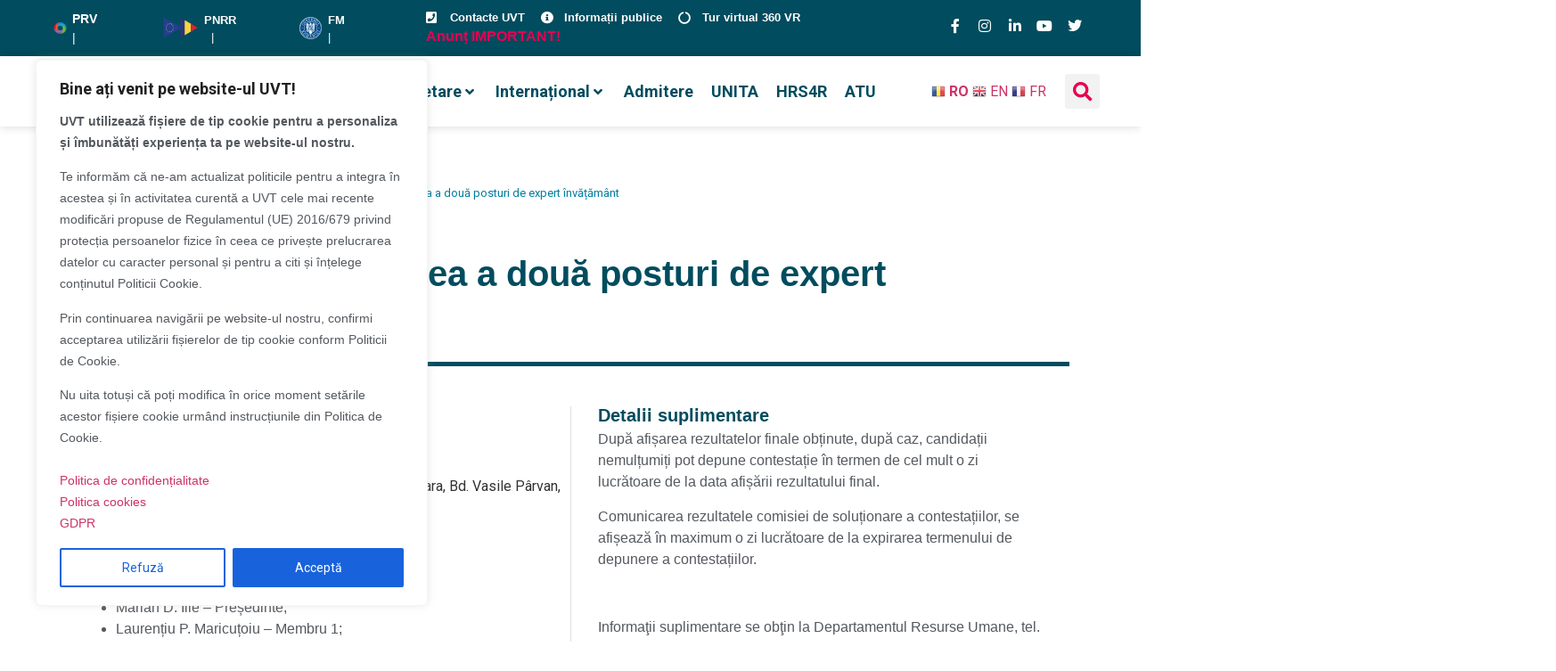

--- FILE ---
content_type: text/css; charset=utf-8
request_url: https://uvt.ro/wp-content/uploads/elementor/css/post-132.css?ver=1765973256
body_size: 2995
content:
.elementor-132 .elementor-element.elementor-element-6d13000a .elementor-repeater-item-1e3032f.jet-parallax-section__layout .jet-parallax-section__image{background-size:auto;}.elementor-bc-flex-widget .elementor-132 .elementor-element.elementor-element-66949ee6.elementor-column .elementor-widget-wrap{align-items:center;}.elementor-132 .elementor-element.elementor-element-66949ee6.elementor-column.elementor-element[data-element_type="column"] > .elementor-widget-wrap.elementor-element-populated{align-content:center;align-items:center;}.elementor-132 .elementor-element.elementor-element-66949ee6.elementor-column > .elementor-widget-wrap{justify-content:center;}.elementor-132 .elementor-element.elementor-element-66949ee6 > .elementor-element-populated{padding:3em 0em 3em 0em;}.elementor-132 .elementor-element.elementor-element-15d6df9b .elementor-repeater-item-3717f5e.jet-parallax-section__layout .jet-parallax-section__image{background-size:auto;}.elementor-132 .elementor-element.elementor-element-72e55028:not(.elementor-motion-effects-element-type-background) > .elementor-widget-wrap, .elementor-132 .elementor-element.elementor-element-72e55028 > .elementor-widget-wrap > .elementor-motion-effects-container > .elementor-motion-effects-layer{background-color:rgba(122, 122, 122, 0.04);}.elementor-132 .elementor-element.elementor-element-72e55028 > .elementor-element-populated{border-style:solid;border-width:1px 1px 1px 1px;border-color:rgba(122, 122, 122, 0.07);transition:background 0.3s, border 0.3s, border-radius 0.3s, box-shadow 0.3s;margin:5px 5px 5px 5px;--e-column-margin-right:5px;--e-column-margin-left:5px;padding:10px 10px 10px 10px;}.elementor-132 .elementor-element.elementor-element-72e55028 > .elementor-element-populated > .elementor-background-overlay{transition:background 0.3s, border-radius 0.3s, opacity 0.3s;}.elementor-widget-heading .elementor-heading-title{font-family:var( --e-global-typography-primary-font-family ), Sans-serif;font-weight:var( --e-global-typography-primary-font-weight );color:var( --e-global-color-primary );}.elementor-132 .elementor-element.elementor-element-7452512a > .elementor-widget-container{margin:0px 0px 0px 0px;}.elementor-132 .elementor-element.elementor-element-7452512a .elementor-heading-title{font-family:"Comfortaa", Sans-serif;font-size:0.9em;font-weight:900;text-transform:uppercase;line-height:25px;letter-spacing:1.5px;color:#0194B9;}.elementor-widget-icon-list .elementor-icon-list-item:not(:last-child):after{border-color:var( --e-global-color-text );}.elementor-widget-icon-list .elementor-icon-list-icon i{color:var( --e-global-color-primary );}.elementor-widget-icon-list .elementor-icon-list-icon svg{fill:var( --e-global-color-primary );}.elementor-widget-icon-list .elementor-icon-list-item > .elementor-icon-list-text, .elementor-widget-icon-list .elementor-icon-list-item > a{font-family:var( --e-global-typography-text-font-family ), Sans-serif;font-weight:var( --e-global-typography-text-font-weight );}.elementor-widget-icon-list .elementor-icon-list-text{color:var( --e-global-color-secondary );}.elementor-132 .elementor-element.elementor-element-675dd8ae > .elementor-widget-container{margin:0px 0px 10px 0px;}.elementor-132 .elementor-element.elementor-element-675dd8ae .elementor-icon-list-items:not(.elementor-inline-items) .elementor-icon-list-item:not(:last-child){padding-bottom:calc(7px/2);}.elementor-132 .elementor-element.elementor-element-675dd8ae .elementor-icon-list-items:not(.elementor-inline-items) .elementor-icon-list-item:not(:first-child){margin-top:calc(7px/2);}.elementor-132 .elementor-element.elementor-element-675dd8ae .elementor-icon-list-items.elementor-inline-items .elementor-icon-list-item{margin-right:calc(7px/2);margin-left:calc(7px/2);}.elementor-132 .elementor-element.elementor-element-675dd8ae .elementor-icon-list-items.elementor-inline-items{margin-right:calc(-7px/2);margin-left:calc(-7px/2);}body.rtl .elementor-132 .elementor-element.elementor-element-675dd8ae .elementor-icon-list-items.elementor-inline-items .elementor-icon-list-item:after{left:calc(-7px/2);}body:not(.rtl) .elementor-132 .elementor-element.elementor-element-675dd8ae .elementor-icon-list-items.elementor-inline-items .elementor-icon-list-item:after{right:calc(-7px/2);}.elementor-132 .elementor-element.elementor-element-675dd8ae .elementor-icon-list-icon i{color:#0194B9;transition:color 0.3s;}.elementor-132 .elementor-element.elementor-element-675dd8ae .elementor-icon-list-icon svg{fill:#0194B9;transition:fill 0.3s;}.elementor-132 .elementor-element.elementor-element-675dd8ae{--e-icon-list-icon-size:10px;--icon-vertical-offset:0px;}.elementor-132 .elementor-element.elementor-element-675dd8ae .elementor-icon-list-icon{padding-right:10px;}.elementor-132 .elementor-element.elementor-element-675dd8ae .elementor-icon-list-item > .elementor-icon-list-text, .elementor-132 .elementor-element.elementor-element-675dd8ae .elementor-icon-list-item > a{font-size:0.9em;font-weight:600;text-transform:none;line-height:18px;}.elementor-132 .elementor-element.elementor-element-675dd8ae .elementor-icon-list-text{color:#54595F;transition:color 0.3s;}.elementor-132 .elementor-element.elementor-element-675dd8ae .elementor-icon-list-item:hover .elementor-icon-list-text{color:#0194B9;}.elementor-132 .elementor-element.elementor-element-a5bb9c5 > .elementor-widget-container{margin:-20px 0px 10px 20px;}.elementor-132 .elementor-element.elementor-element-a5bb9c5 .elementor-icon-list-items:not(.elementor-inline-items) .elementor-icon-list-item:not(:last-child){padding-bottom:calc(7px/2);}.elementor-132 .elementor-element.elementor-element-a5bb9c5 .elementor-icon-list-items:not(.elementor-inline-items) .elementor-icon-list-item:not(:first-child){margin-top:calc(7px/2);}.elementor-132 .elementor-element.elementor-element-a5bb9c5 .elementor-icon-list-items.elementor-inline-items .elementor-icon-list-item{margin-right:calc(7px/2);margin-left:calc(7px/2);}.elementor-132 .elementor-element.elementor-element-a5bb9c5 .elementor-icon-list-items.elementor-inline-items{margin-right:calc(-7px/2);margin-left:calc(-7px/2);}body.rtl .elementor-132 .elementor-element.elementor-element-a5bb9c5 .elementor-icon-list-items.elementor-inline-items .elementor-icon-list-item:after{left:calc(-7px/2);}body:not(.rtl) .elementor-132 .elementor-element.elementor-element-a5bb9c5 .elementor-icon-list-items.elementor-inline-items .elementor-icon-list-item:after{right:calc(-7px/2);}.elementor-132 .elementor-element.elementor-element-a5bb9c5 .elementor-icon-list-icon i{color:#0194B9;transition:color 0.3s;}.elementor-132 .elementor-element.elementor-element-a5bb9c5 .elementor-icon-list-icon svg{fill:#0194B9;transition:fill 0.3s;}.elementor-132 .elementor-element.elementor-element-a5bb9c5{--e-icon-list-icon-size:10px;--icon-vertical-offset:0px;}.elementor-132 .elementor-element.elementor-element-a5bb9c5 .elementor-icon-list-icon{padding-right:10px;}.elementor-132 .elementor-element.elementor-element-a5bb9c5 .elementor-icon-list-item > .elementor-icon-list-text, .elementor-132 .elementor-element.elementor-element-a5bb9c5 .elementor-icon-list-item > a{font-size:0.9em;font-weight:600;text-transform:none;line-height:18px;}.elementor-132 .elementor-element.elementor-element-a5bb9c5 .elementor-icon-list-text{color:#54595F;transition:color 0.3s;}.elementor-132 .elementor-element.elementor-element-a5bb9c5 .elementor-icon-list-item:hover .elementor-icon-list-text{color:#0194B9;}.elementor-132 .elementor-element.elementor-element-4e8b84b4:not(.elementor-motion-effects-element-type-background) > .elementor-widget-wrap, .elementor-132 .elementor-element.elementor-element-4e8b84b4 > .elementor-widget-wrap > .elementor-motion-effects-container > .elementor-motion-effects-layer{background-color:rgba(122, 122, 122, 0.04);}.elementor-132 .elementor-element.elementor-element-4e8b84b4 > .elementor-element-populated{border-style:solid;border-width:1px 1px 1px 1px;border-color:rgba(122, 122, 122, 0.07);transition:background 0.3s, border 0.3s, border-radius 0.3s, box-shadow 0.3s;margin:5px 5px 5px 5px;--e-column-margin-right:5px;--e-column-margin-left:5px;padding:10px 10px 10px 10px;}.elementor-132 .elementor-element.elementor-element-4e8b84b4 > .elementor-element-populated > .elementor-background-overlay{transition:background 0.3s, border-radius 0.3s, opacity 0.3s;}.elementor-132 .elementor-element.elementor-element-11b14132 > .elementor-widget-container{margin:0px 0px 0px 0px;}.elementor-132 .elementor-element.elementor-element-11b14132 .elementor-heading-title{font-family:"Comfortaa", Sans-serif;font-size:0.9em;font-weight:900;text-transform:uppercase;line-height:25px;letter-spacing:1.5px;color:#0194B9;}.elementor-132 .elementor-element.elementor-element-4889764b > .elementor-widget-container{margin:0px 0px 10px 0px;}.elementor-132 .elementor-element.elementor-element-4889764b .elementor-icon-list-items:not(.elementor-inline-items) .elementor-icon-list-item:not(:last-child){padding-bottom:calc(7px/2);}.elementor-132 .elementor-element.elementor-element-4889764b .elementor-icon-list-items:not(.elementor-inline-items) .elementor-icon-list-item:not(:first-child){margin-top:calc(7px/2);}.elementor-132 .elementor-element.elementor-element-4889764b .elementor-icon-list-items.elementor-inline-items .elementor-icon-list-item{margin-right:calc(7px/2);margin-left:calc(7px/2);}.elementor-132 .elementor-element.elementor-element-4889764b .elementor-icon-list-items.elementor-inline-items{margin-right:calc(-7px/2);margin-left:calc(-7px/2);}body.rtl .elementor-132 .elementor-element.elementor-element-4889764b .elementor-icon-list-items.elementor-inline-items .elementor-icon-list-item:after{left:calc(-7px/2);}body:not(.rtl) .elementor-132 .elementor-element.elementor-element-4889764b .elementor-icon-list-items.elementor-inline-items .elementor-icon-list-item:after{right:calc(-7px/2);}.elementor-132 .elementor-element.elementor-element-4889764b .elementor-icon-list-icon i{color:#0194B9;transition:color 0.3s;}.elementor-132 .elementor-element.elementor-element-4889764b .elementor-icon-list-icon svg{fill:#0194B9;transition:fill 0.3s;}.elementor-132 .elementor-element.elementor-element-4889764b{--e-icon-list-icon-size:10px;--icon-vertical-offset:0px;}.elementor-132 .elementor-element.elementor-element-4889764b .elementor-icon-list-icon{padding-right:10px;}.elementor-132 .elementor-element.elementor-element-4889764b .elementor-icon-list-item > .elementor-icon-list-text, .elementor-132 .elementor-element.elementor-element-4889764b .elementor-icon-list-item > a{font-size:0.9em;font-weight:600;text-transform:none;line-height:18px;}.elementor-132 .elementor-element.elementor-element-4889764b .elementor-icon-list-text{color:#54595F;transition:color 0.3s;}.elementor-132 .elementor-element.elementor-element-4889764b .elementor-icon-list-item:hover .elementor-icon-list-text{color:#0194B9;}.elementor-132 .elementor-element.elementor-element-f1a08a7 > .elementor-widget-container{margin:-20px 0px 10px 20px;}.elementor-132 .elementor-element.elementor-element-f1a08a7 .elementor-icon-list-items:not(.elementor-inline-items) .elementor-icon-list-item:not(:last-child){padding-bottom:calc(7px/2);}.elementor-132 .elementor-element.elementor-element-f1a08a7 .elementor-icon-list-items:not(.elementor-inline-items) .elementor-icon-list-item:not(:first-child){margin-top:calc(7px/2);}.elementor-132 .elementor-element.elementor-element-f1a08a7 .elementor-icon-list-items.elementor-inline-items .elementor-icon-list-item{margin-right:calc(7px/2);margin-left:calc(7px/2);}.elementor-132 .elementor-element.elementor-element-f1a08a7 .elementor-icon-list-items.elementor-inline-items{margin-right:calc(-7px/2);margin-left:calc(-7px/2);}body.rtl .elementor-132 .elementor-element.elementor-element-f1a08a7 .elementor-icon-list-items.elementor-inline-items .elementor-icon-list-item:after{left:calc(-7px/2);}body:not(.rtl) .elementor-132 .elementor-element.elementor-element-f1a08a7 .elementor-icon-list-items.elementor-inline-items .elementor-icon-list-item:after{right:calc(-7px/2);}.elementor-132 .elementor-element.elementor-element-f1a08a7 .elementor-icon-list-icon i{color:#0194B9;transition:color 0.3s;}.elementor-132 .elementor-element.elementor-element-f1a08a7 .elementor-icon-list-icon svg{fill:#0194B9;transition:fill 0.3s;}.elementor-132 .elementor-element.elementor-element-f1a08a7{--e-icon-list-icon-size:10px;--icon-vertical-offset:0px;}.elementor-132 .elementor-element.elementor-element-f1a08a7 .elementor-icon-list-icon{padding-right:10px;}.elementor-132 .elementor-element.elementor-element-f1a08a7 .elementor-icon-list-item > .elementor-icon-list-text, .elementor-132 .elementor-element.elementor-element-f1a08a7 .elementor-icon-list-item > a{font-size:0.9em;font-weight:600;text-transform:none;line-height:18px;}.elementor-132 .elementor-element.elementor-element-f1a08a7 .elementor-icon-list-text{color:#54595F;transition:color 0.3s;}.elementor-132 .elementor-element.elementor-element-f1a08a7 .elementor-icon-list-item:hover .elementor-icon-list-text{color:#0194B9;}.elementor-132 .elementor-element.elementor-element-692d0d3 > .elementor-widget-container{margin:-20px 0px 10px 0px;}.elementor-132 .elementor-element.elementor-element-692d0d3 .elementor-icon-list-items:not(.elementor-inline-items) .elementor-icon-list-item:not(:last-child){padding-bottom:calc(7px/2);}.elementor-132 .elementor-element.elementor-element-692d0d3 .elementor-icon-list-items:not(.elementor-inline-items) .elementor-icon-list-item:not(:first-child){margin-top:calc(7px/2);}.elementor-132 .elementor-element.elementor-element-692d0d3 .elementor-icon-list-items.elementor-inline-items .elementor-icon-list-item{margin-right:calc(7px/2);margin-left:calc(7px/2);}.elementor-132 .elementor-element.elementor-element-692d0d3 .elementor-icon-list-items.elementor-inline-items{margin-right:calc(-7px/2);margin-left:calc(-7px/2);}body.rtl .elementor-132 .elementor-element.elementor-element-692d0d3 .elementor-icon-list-items.elementor-inline-items .elementor-icon-list-item:after{left:calc(-7px/2);}body:not(.rtl) .elementor-132 .elementor-element.elementor-element-692d0d3 .elementor-icon-list-items.elementor-inline-items .elementor-icon-list-item:after{right:calc(-7px/2);}.elementor-132 .elementor-element.elementor-element-692d0d3 .elementor-icon-list-icon i{color:#0194B9;transition:color 0.3s;}.elementor-132 .elementor-element.elementor-element-692d0d3 .elementor-icon-list-icon svg{fill:#0194B9;transition:fill 0.3s;}.elementor-132 .elementor-element.elementor-element-692d0d3{--e-icon-list-icon-size:10px;--icon-vertical-offset:0px;}.elementor-132 .elementor-element.elementor-element-692d0d3 .elementor-icon-list-icon{padding-right:10px;}.elementor-132 .elementor-element.elementor-element-692d0d3 .elementor-icon-list-item > .elementor-icon-list-text, .elementor-132 .elementor-element.elementor-element-692d0d3 .elementor-icon-list-item > a{font-size:0.9em;font-weight:600;text-transform:none;line-height:18px;}.elementor-132 .elementor-element.elementor-element-692d0d3 .elementor-icon-list-text{color:#54595F;transition:color 0.3s;}.elementor-132 .elementor-element.elementor-element-692d0d3 .elementor-icon-list-item:hover .elementor-icon-list-text{color:#0194B9;}.elementor-132 .elementor-element.elementor-element-f0f0f09 > .elementor-widget-container{margin:-20px 0px 10px 0px;}.elementor-132 .elementor-element.elementor-element-f0f0f09 .elementor-icon-list-items:not(.elementor-inline-items) .elementor-icon-list-item:not(:last-child){padding-bottom:calc(7px/2);}.elementor-132 .elementor-element.elementor-element-f0f0f09 .elementor-icon-list-items:not(.elementor-inline-items) .elementor-icon-list-item:not(:first-child){margin-top:calc(7px/2);}.elementor-132 .elementor-element.elementor-element-f0f0f09 .elementor-icon-list-items.elementor-inline-items .elementor-icon-list-item{margin-right:calc(7px/2);margin-left:calc(7px/2);}.elementor-132 .elementor-element.elementor-element-f0f0f09 .elementor-icon-list-items.elementor-inline-items{margin-right:calc(-7px/2);margin-left:calc(-7px/2);}body.rtl .elementor-132 .elementor-element.elementor-element-f0f0f09 .elementor-icon-list-items.elementor-inline-items .elementor-icon-list-item:after{left:calc(-7px/2);}body:not(.rtl) .elementor-132 .elementor-element.elementor-element-f0f0f09 .elementor-icon-list-items.elementor-inline-items .elementor-icon-list-item:after{right:calc(-7px/2);}.elementor-132 .elementor-element.elementor-element-f0f0f09 .elementor-icon-list-icon i{color:#0194B9;transition:color 0.3s;}.elementor-132 .elementor-element.elementor-element-f0f0f09 .elementor-icon-list-icon svg{fill:#0194B9;transition:fill 0.3s;}.elementor-132 .elementor-element.elementor-element-f0f0f09{--e-icon-list-icon-size:10px;--icon-vertical-offset:0px;}.elementor-132 .elementor-element.elementor-element-f0f0f09 .elementor-icon-list-icon{padding-right:10px;}.elementor-132 .elementor-element.elementor-element-f0f0f09 .elementor-icon-list-item > .elementor-icon-list-text, .elementor-132 .elementor-element.elementor-element-f0f0f09 .elementor-icon-list-item > a{font-size:0.9em;font-weight:600;text-transform:none;line-height:18px;}.elementor-132 .elementor-element.elementor-element-f0f0f09 .elementor-icon-list-text{color:#54595F;transition:color 0.3s;}.elementor-132 .elementor-element.elementor-element-f0f0f09 .elementor-icon-list-item:hover .elementor-icon-list-text{color:#0194B9;}.elementor-132 .elementor-element.elementor-element-8e06833 > .elementor-widget-container{margin:-20px 0px 10px 20px;}.elementor-132 .elementor-element.elementor-element-8e06833 .elementor-icon-list-items:not(.elementor-inline-items) .elementor-icon-list-item:not(:last-child){padding-bottom:calc(7px/2);}.elementor-132 .elementor-element.elementor-element-8e06833 .elementor-icon-list-items:not(.elementor-inline-items) .elementor-icon-list-item:not(:first-child){margin-top:calc(7px/2);}.elementor-132 .elementor-element.elementor-element-8e06833 .elementor-icon-list-items.elementor-inline-items .elementor-icon-list-item{margin-right:calc(7px/2);margin-left:calc(7px/2);}.elementor-132 .elementor-element.elementor-element-8e06833 .elementor-icon-list-items.elementor-inline-items{margin-right:calc(-7px/2);margin-left:calc(-7px/2);}body.rtl .elementor-132 .elementor-element.elementor-element-8e06833 .elementor-icon-list-items.elementor-inline-items .elementor-icon-list-item:after{left:calc(-7px/2);}body:not(.rtl) .elementor-132 .elementor-element.elementor-element-8e06833 .elementor-icon-list-items.elementor-inline-items .elementor-icon-list-item:after{right:calc(-7px/2);}.elementor-132 .elementor-element.elementor-element-8e06833 .elementor-icon-list-icon i{color:#0194B9;transition:color 0.3s;}.elementor-132 .elementor-element.elementor-element-8e06833 .elementor-icon-list-icon svg{fill:#0194B9;transition:fill 0.3s;}.elementor-132 .elementor-element.elementor-element-8e06833{--e-icon-list-icon-size:10px;--icon-vertical-offset:0px;}.elementor-132 .elementor-element.elementor-element-8e06833 .elementor-icon-list-icon{padding-right:10px;}.elementor-132 .elementor-element.elementor-element-8e06833 .elementor-icon-list-item > .elementor-icon-list-text, .elementor-132 .elementor-element.elementor-element-8e06833 .elementor-icon-list-item > a{font-size:0.9em;font-weight:600;text-transform:none;line-height:18px;}.elementor-132 .elementor-element.elementor-element-8e06833 .elementor-icon-list-text{color:#54595F;transition:color 0.3s;}.elementor-132 .elementor-element.elementor-element-8e06833 .elementor-icon-list-item:hover .elementor-icon-list-text{color:#0194B9;}.elementor-132 .elementor-element.elementor-element-1ee50a33:not(.elementor-motion-effects-element-type-background) > .elementor-widget-wrap, .elementor-132 .elementor-element.elementor-element-1ee50a33 > .elementor-widget-wrap > .elementor-motion-effects-container > .elementor-motion-effects-layer{background-color:rgba(122, 122, 122, 0.04);}.elementor-132 .elementor-element.elementor-element-1ee50a33 > .elementor-element-populated{border-style:solid;border-width:1px 1px 1px 1px;border-color:rgba(122, 122, 122, 0.07);transition:background 0.3s, border 0.3s, border-radius 0.3s, box-shadow 0.3s;margin:5px 5px 5px 5px;--e-column-margin-right:5px;--e-column-margin-left:5px;padding:10px 10px 10px 10px;}.elementor-132 .elementor-element.elementor-element-1ee50a33 > .elementor-element-populated > .elementor-background-overlay{transition:background 0.3s, border-radius 0.3s, opacity 0.3s;}.elementor-132 .elementor-element.elementor-element-58323f81 > .elementor-widget-container{margin:0px 0px 0px 0px;}.elementor-132 .elementor-element.elementor-element-58323f81 .elementor-heading-title{font-family:"Comfortaa", Sans-serif;font-size:0.9em;font-weight:900;text-transform:uppercase;line-height:25px;letter-spacing:1.5px;color:#0194B9;}.elementor-132 .elementor-element.elementor-element-67f21f0a > .elementor-widget-container{margin:0px 0px 10px 0px;}.elementor-132 .elementor-element.elementor-element-67f21f0a .elementor-icon-list-items:not(.elementor-inline-items) .elementor-icon-list-item:not(:last-child){padding-bottom:calc(7px/2);}.elementor-132 .elementor-element.elementor-element-67f21f0a .elementor-icon-list-items:not(.elementor-inline-items) .elementor-icon-list-item:not(:first-child){margin-top:calc(7px/2);}.elementor-132 .elementor-element.elementor-element-67f21f0a .elementor-icon-list-items.elementor-inline-items .elementor-icon-list-item{margin-right:calc(7px/2);margin-left:calc(7px/2);}.elementor-132 .elementor-element.elementor-element-67f21f0a .elementor-icon-list-items.elementor-inline-items{margin-right:calc(-7px/2);margin-left:calc(-7px/2);}body.rtl .elementor-132 .elementor-element.elementor-element-67f21f0a .elementor-icon-list-items.elementor-inline-items .elementor-icon-list-item:after{left:calc(-7px/2);}body:not(.rtl) .elementor-132 .elementor-element.elementor-element-67f21f0a .elementor-icon-list-items.elementor-inline-items .elementor-icon-list-item:after{right:calc(-7px/2);}.elementor-132 .elementor-element.elementor-element-67f21f0a .elementor-icon-list-icon i{color:#0194B9;transition:color 0.3s;}.elementor-132 .elementor-element.elementor-element-67f21f0a .elementor-icon-list-icon svg{fill:#0194B9;transition:fill 0.3s;}.elementor-132 .elementor-element.elementor-element-67f21f0a{--e-icon-list-icon-size:10px;--icon-vertical-offset:0px;}.elementor-132 .elementor-element.elementor-element-67f21f0a .elementor-icon-list-icon{padding-right:10px;}.elementor-132 .elementor-element.elementor-element-67f21f0a .elementor-icon-list-item > .elementor-icon-list-text, .elementor-132 .elementor-element.elementor-element-67f21f0a .elementor-icon-list-item > a{font-size:0.9em;font-weight:600;text-transform:none;line-height:18px;}.elementor-132 .elementor-element.elementor-element-67f21f0a .elementor-icon-list-text{color:#54595F;transition:color 0.3s;}.elementor-132 .elementor-element.elementor-element-67f21f0a .elementor-icon-list-item:hover .elementor-icon-list-text{color:#0194B9;}.elementor-132 .elementor-element.elementor-element-2dfc2e5 > .elementor-widget-container{margin:-20px 0px 10px 20px;}.elementor-132 .elementor-element.elementor-element-2dfc2e5 .elementor-icon-list-items:not(.elementor-inline-items) .elementor-icon-list-item:not(:last-child){padding-bottom:calc(7px/2);}.elementor-132 .elementor-element.elementor-element-2dfc2e5 .elementor-icon-list-items:not(.elementor-inline-items) .elementor-icon-list-item:not(:first-child){margin-top:calc(7px/2);}.elementor-132 .elementor-element.elementor-element-2dfc2e5 .elementor-icon-list-items.elementor-inline-items .elementor-icon-list-item{margin-right:calc(7px/2);margin-left:calc(7px/2);}.elementor-132 .elementor-element.elementor-element-2dfc2e5 .elementor-icon-list-items.elementor-inline-items{margin-right:calc(-7px/2);margin-left:calc(-7px/2);}body.rtl .elementor-132 .elementor-element.elementor-element-2dfc2e5 .elementor-icon-list-items.elementor-inline-items .elementor-icon-list-item:after{left:calc(-7px/2);}body:not(.rtl) .elementor-132 .elementor-element.elementor-element-2dfc2e5 .elementor-icon-list-items.elementor-inline-items .elementor-icon-list-item:after{right:calc(-7px/2);}.elementor-132 .elementor-element.elementor-element-2dfc2e5 .elementor-icon-list-icon i{color:#0194B9;transition:color 0.3s;}.elementor-132 .elementor-element.elementor-element-2dfc2e5 .elementor-icon-list-icon svg{fill:#0194B9;transition:fill 0.3s;}.elementor-132 .elementor-element.elementor-element-2dfc2e5{--e-icon-list-icon-size:10px;--icon-vertical-offset:0px;}.elementor-132 .elementor-element.elementor-element-2dfc2e5 .elementor-icon-list-item > .elementor-icon-list-text, .elementor-132 .elementor-element.elementor-element-2dfc2e5 .elementor-icon-list-item > a{font-size:0.9em;font-weight:600;text-transform:none;}.elementor-132 .elementor-element.elementor-element-2dfc2e5 .elementor-icon-list-text{color:#54595F;transition:color 0.3s;}.elementor-132 .elementor-element.elementor-element-58ddc94 > .elementor-widget-container{margin:-20px 0px 10px 0px;}.elementor-132 .elementor-element.elementor-element-58ddc94 .elementor-icon-list-items:not(.elementor-inline-items) .elementor-icon-list-item:not(:last-child){padding-bottom:calc(7px/2);}.elementor-132 .elementor-element.elementor-element-58ddc94 .elementor-icon-list-items:not(.elementor-inline-items) .elementor-icon-list-item:not(:first-child){margin-top:calc(7px/2);}.elementor-132 .elementor-element.elementor-element-58ddc94 .elementor-icon-list-items.elementor-inline-items .elementor-icon-list-item{margin-right:calc(7px/2);margin-left:calc(7px/2);}.elementor-132 .elementor-element.elementor-element-58ddc94 .elementor-icon-list-items.elementor-inline-items{margin-right:calc(-7px/2);margin-left:calc(-7px/2);}body.rtl .elementor-132 .elementor-element.elementor-element-58ddc94 .elementor-icon-list-items.elementor-inline-items .elementor-icon-list-item:after{left:calc(-7px/2);}body:not(.rtl) .elementor-132 .elementor-element.elementor-element-58ddc94 .elementor-icon-list-items.elementor-inline-items .elementor-icon-list-item:after{right:calc(-7px/2);}.elementor-132 .elementor-element.elementor-element-58ddc94 .elementor-icon-list-icon i{color:#0194B9;transition:color 0.3s;}.elementor-132 .elementor-element.elementor-element-58ddc94 .elementor-icon-list-icon svg{fill:#0194B9;transition:fill 0.3s;}.elementor-132 .elementor-element.elementor-element-58ddc94{--e-icon-list-icon-size:10px;--icon-vertical-offset:0px;}.elementor-132 .elementor-element.elementor-element-58ddc94 .elementor-icon-list-icon{padding-right:10px;}.elementor-132 .elementor-element.elementor-element-58ddc94 .elementor-icon-list-item > .elementor-icon-list-text, .elementor-132 .elementor-element.elementor-element-58ddc94 .elementor-icon-list-item > a{font-size:0.9em;font-weight:600;text-transform:none;line-height:18px;}.elementor-132 .elementor-element.elementor-element-58ddc94 .elementor-icon-list-text{color:#54595F;transition:color 0.3s;}.elementor-132 .elementor-element.elementor-element-957694a > .elementor-widget-container{margin:-20px 0px 6px 20px;}.elementor-132 .elementor-element.elementor-element-957694a .elementor-icon-list-items:not(.elementor-inline-items) .elementor-icon-list-item:not(:last-child){padding-bottom:calc(7px/2);}.elementor-132 .elementor-element.elementor-element-957694a .elementor-icon-list-items:not(.elementor-inline-items) .elementor-icon-list-item:not(:first-child){margin-top:calc(7px/2);}.elementor-132 .elementor-element.elementor-element-957694a .elementor-icon-list-items.elementor-inline-items .elementor-icon-list-item{margin-right:calc(7px/2);margin-left:calc(7px/2);}.elementor-132 .elementor-element.elementor-element-957694a .elementor-icon-list-items.elementor-inline-items{margin-right:calc(-7px/2);margin-left:calc(-7px/2);}body.rtl .elementor-132 .elementor-element.elementor-element-957694a .elementor-icon-list-items.elementor-inline-items .elementor-icon-list-item:after{left:calc(-7px/2);}body:not(.rtl) .elementor-132 .elementor-element.elementor-element-957694a .elementor-icon-list-items.elementor-inline-items .elementor-icon-list-item:after{right:calc(-7px/2);}.elementor-132 .elementor-element.elementor-element-957694a .elementor-icon-list-icon i{color:#0194B9;transition:color 0.3s;}.elementor-132 .elementor-element.elementor-element-957694a .elementor-icon-list-icon svg{fill:#0194B9;transition:fill 0.3s;}.elementor-132 .elementor-element.elementor-element-957694a{--e-icon-list-icon-size:10px;--icon-vertical-offset:0px;}.elementor-132 .elementor-element.elementor-element-957694a .elementor-icon-list-item > .elementor-icon-list-text, .elementor-132 .elementor-element.elementor-element-957694a .elementor-icon-list-item > a{font-size:0.9em;font-weight:600;text-transform:none;}.elementor-132 .elementor-element.elementor-element-957694a .elementor-icon-list-text{color:#54595F;transition:color 0.3s;}.elementor-132 .elementor-element.elementor-element-957694a .elementor-icon-list-item:hover .elementor-icon-list-text{color:var( --e-global-color-secondary );}.elementor-132 .elementor-element.elementor-element-9cc38f3 > .elementor-widget-container{margin:-20px 0px 10px 0px;}.elementor-132 .elementor-element.elementor-element-9cc38f3 .elementor-icon-list-items:not(.elementor-inline-items) .elementor-icon-list-item:not(:last-child){padding-bottom:calc(7px/2);}.elementor-132 .elementor-element.elementor-element-9cc38f3 .elementor-icon-list-items:not(.elementor-inline-items) .elementor-icon-list-item:not(:first-child){margin-top:calc(7px/2);}.elementor-132 .elementor-element.elementor-element-9cc38f3 .elementor-icon-list-items.elementor-inline-items .elementor-icon-list-item{margin-right:calc(7px/2);margin-left:calc(7px/2);}.elementor-132 .elementor-element.elementor-element-9cc38f3 .elementor-icon-list-items.elementor-inline-items{margin-right:calc(-7px/2);margin-left:calc(-7px/2);}body.rtl .elementor-132 .elementor-element.elementor-element-9cc38f3 .elementor-icon-list-items.elementor-inline-items .elementor-icon-list-item:after{left:calc(-7px/2);}body:not(.rtl) .elementor-132 .elementor-element.elementor-element-9cc38f3 .elementor-icon-list-items.elementor-inline-items .elementor-icon-list-item:after{right:calc(-7px/2);}.elementor-132 .elementor-element.elementor-element-9cc38f3 .elementor-icon-list-icon i{color:#0194B9;transition:color 0.3s;}.elementor-132 .elementor-element.elementor-element-9cc38f3 .elementor-icon-list-icon svg{fill:#0194B9;transition:fill 0.3s;}.elementor-132 .elementor-element.elementor-element-9cc38f3{--e-icon-list-icon-size:10px;--icon-vertical-offset:0px;}.elementor-132 .elementor-element.elementor-element-9cc38f3 .elementor-icon-list-icon{padding-right:10px;}.elementor-132 .elementor-element.elementor-element-9cc38f3 .elementor-icon-list-item > .elementor-icon-list-text, .elementor-132 .elementor-element.elementor-element-9cc38f3 .elementor-icon-list-item > a{font-size:0.9em;font-weight:600;text-transform:none;line-height:18px;}.elementor-132 .elementor-element.elementor-element-9cc38f3 .elementor-icon-list-text{color:#54595F;transition:color 0.3s;}.elementor-132 .elementor-element.elementor-element-7bc4076 > .elementor-widget-container{margin:-20px 0px 10px 20px;}.elementor-132 .elementor-element.elementor-element-7bc4076 .elementor-icon-list-items:not(.elementor-inline-items) .elementor-icon-list-item:not(:last-child){padding-bottom:calc(7px/2);}.elementor-132 .elementor-element.elementor-element-7bc4076 .elementor-icon-list-items:not(.elementor-inline-items) .elementor-icon-list-item:not(:first-child){margin-top:calc(7px/2);}.elementor-132 .elementor-element.elementor-element-7bc4076 .elementor-icon-list-items.elementor-inline-items .elementor-icon-list-item{margin-right:calc(7px/2);margin-left:calc(7px/2);}.elementor-132 .elementor-element.elementor-element-7bc4076 .elementor-icon-list-items.elementor-inline-items{margin-right:calc(-7px/2);margin-left:calc(-7px/2);}body.rtl .elementor-132 .elementor-element.elementor-element-7bc4076 .elementor-icon-list-items.elementor-inline-items .elementor-icon-list-item:after{left:calc(-7px/2);}body:not(.rtl) .elementor-132 .elementor-element.elementor-element-7bc4076 .elementor-icon-list-items.elementor-inline-items .elementor-icon-list-item:after{right:calc(-7px/2);}.elementor-132 .elementor-element.elementor-element-7bc4076 .elementor-icon-list-icon i{color:#0194B9;transition:color 0.3s;}.elementor-132 .elementor-element.elementor-element-7bc4076 .elementor-icon-list-icon svg{fill:#0194B9;transition:fill 0.3s;}.elementor-132 .elementor-element.elementor-element-7bc4076{--e-icon-list-icon-size:10px;--icon-vertical-offset:0px;}.elementor-132 .elementor-element.elementor-element-7bc4076 .elementor-icon-list-item > .elementor-icon-list-text, .elementor-132 .elementor-element.elementor-element-7bc4076 .elementor-icon-list-item > a{font-size:0.9em;font-weight:600;text-transform:none;}.elementor-132 .elementor-element.elementor-element-7bc4076 .elementor-icon-list-text{color:#54595F;transition:color 0.3s;}.elementor-132 .elementor-element.elementor-element-704ca4d > .elementor-widget-container{margin:-20px 0px 10px 0px;}.elementor-132 .elementor-element.elementor-element-704ca4d .elementor-icon-list-items:not(.elementor-inline-items) .elementor-icon-list-item:not(:last-child){padding-bottom:calc(7px/2);}.elementor-132 .elementor-element.elementor-element-704ca4d .elementor-icon-list-items:not(.elementor-inline-items) .elementor-icon-list-item:not(:first-child){margin-top:calc(7px/2);}.elementor-132 .elementor-element.elementor-element-704ca4d .elementor-icon-list-items.elementor-inline-items .elementor-icon-list-item{margin-right:calc(7px/2);margin-left:calc(7px/2);}.elementor-132 .elementor-element.elementor-element-704ca4d .elementor-icon-list-items.elementor-inline-items{margin-right:calc(-7px/2);margin-left:calc(-7px/2);}body.rtl .elementor-132 .elementor-element.elementor-element-704ca4d .elementor-icon-list-items.elementor-inline-items .elementor-icon-list-item:after{left:calc(-7px/2);}body:not(.rtl) .elementor-132 .elementor-element.elementor-element-704ca4d .elementor-icon-list-items.elementor-inline-items .elementor-icon-list-item:after{right:calc(-7px/2);}.elementor-132 .elementor-element.elementor-element-704ca4d .elementor-icon-list-icon i{color:#0194B9;transition:color 0.3s;}.elementor-132 .elementor-element.elementor-element-704ca4d .elementor-icon-list-icon svg{fill:#0194B9;transition:fill 0.3s;}.elementor-132 .elementor-element.elementor-element-704ca4d{--e-icon-list-icon-size:10px;--icon-vertical-offset:0px;}.elementor-132 .elementor-element.elementor-element-704ca4d .elementor-icon-list-icon{padding-right:10px;}.elementor-132 .elementor-element.elementor-element-704ca4d .elementor-icon-list-item > .elementor-icon-list-text, .elementor-132 .elementor-element.elementor-element-704ca4d .elementor-icon-list-item > a{font-size:0.9em;font-weight:600;text-transform:none;line-height:18px;}.elementor-132 .elementor-element.elementor-element-704ca4d .elementor-icon-list-text{color:#54595F;transition:color 0.3s;}.elementor-132 .elementor-element.elementor-element-55df732:not(.elementor-motion-effects-element-type-background) > .elementor-widget-wrap, .elementor-132 .elementor-element.elementor-element-55df732 > .elementor-widget-wrap > .elementor-motion-effects-container > .elementor-motion-effects-layer{background-color:rgba(122, 122, 122, 0.04);}.elementor-132 .elementor-element.elementor-element-55df732 > .elementor-element-populated{border-style:solid;border-width:1px 1px 1px 1px;border-color:rgba(122, 122, 122, 0.07);transition:background 0.3s, border 0.3s, border-radius 0.3s, box-shadow 0.3s;margin:5px 5px 5px 5px;--e-column-margin-right:5px;--e-column-margin-left:5px;padding:10px 10px 10px 10px;}.elementor-132 .elementor-element.elementor-element-55df732 > .elementor-element-populated > .elementor-background-overlay{transition:background 0.3s, border-radius 0.3s, opacity 0.3s;}.elementor-132 .elementor-element.elementor-element-983d316 > .elementor-widget-container{margin:0px 0px 0px 0px;}.elementor-132 .elementor-element.elementor-element-983d316 .elementor-heading-title{font-family:"Comfortaa", Sans-serif;font-size:0.9em;font-weight:900;text-transform:uppercase;line-height:25px;letter-spacing:1.5px;color:#0194B9;}.elementor-132 .elementor-element.elementor-element-c5bcd21 > .elementor-widget-container{margin:0px 0px 10px 0px;}.elementor-132 .elementor-element.elementor-element-c5bcd21 .elementor-icon-list-items:not(.elementor-inline-items) .elementor-icon-list-item:not(:last-child){padding-bottom:calc(7px/2);}.elementor-132 .elementor-element.elementor-element-c5bcd21 .elementor-icon-list-items:not(.elementor-inline-items) .elementor-icon-list-item:not(:first-child){margin-top:calc(7px/2);}.elementor-132 .elementor-element.elementor-element-c5bcd21 .elementor-icon-list-items.elementor-inline-items .elementor-icon-list-item{margin-right:calc(7px/2);margin-left:calc(7px/2);}.elementor-132 .elementor-element.elementor-element-c5bcd21 .elementor-icon-list-items.elementor-inline-items{margin-right:calc(-7px/2);margin-left:calc(-7px/2);}body.rtl .elementor-132 .elementor-element.elementor-element-c5bcd21 .elementor-icon-list-items.elementor-inline-items .elementor-icon-list-item:after{left:calc(-7px/2);}body:not(.rtl) .elementor-132 .elementor-element.elementor-element-c5bcd21 .elementor-icon-list-items.elementor-inline-items .elementor-icon-list-item:after{right:calc(-7px/2);}.elementor-132 .elementor-element.elementor-element-c5bcd21 .elementor-icon-list-icon i{color:#0194B9;transition:color 0.3s;}.elementor-132 .elementor-element.elementor-element-c5bcd21 .elementor-icon-list-icon svg{fill:#0194B9;transition:fill 0.3s;}.elementor-132 .elementor-element.elementor-element-c5bcd21{--e-icon-list-icon-size:10px;--icon-vertical-offset:0px;}.elementor-132 .elementor-element.elementor-element-c5bcd21 .elementor-icon-list-icon{padding-right:10px;}.elementor-132 .elementor-element.elementor-element-c5bcd21 .elementor-icon-list-item > .elementor-icon-list-text, .elementor-132 .elementor-element.elementor-element-c5bcd21 .elementor-icon-list-item > a{font-size:0.9em;font-weight:600;text-transform:none;line-height:18px;}.elementor-132 .elementor-element.elementor-element-c5bcd21 .elementor-icon-list-text{color:#54595F;transition:color 0.3s;}.elementor-132 .elementor-element.elementor-element-c5bcd21 .elementor-icon-list-item:hover .elementor-icon-list-text{color:#0194B9;}.elementor-132 .elementor-element.elementor-element-bcc937f:not(.elementor-motion-effects-element-type-background) > .elementor-widget-wrap, .elementor-132 .elementor-element.elementor-element-bcc937f > .elementor-widget-wrap > .elementor-motion-effects-container > .elementor-motion-effects-layer{background-color:rgba(122, 122, 122, 0.04);}.elementor-132 .elementor-element.elementor-element-bcc937f > .elementor-element-populated{border-style:solid;border-width:1px 1px 1px 1px;border-color:rgba(122, 122, 122, 0.07);transition:background 0.3s, border 0.3s, border-radius 0.3s, box-shadow 0.3s;margin:5px 5px 5px 5px;--e-column-margin-right:5px;--e-column-margin-left:5px;padding:10px 10px 10px 10px;}.elementor-132 .elementor-element.elementor-element-bcc937f > .elementor-element-populated > .elementor-background-overlay{transition:background 0.3s, border-radius 0.3s, opacity 0.3s;}.elementor-132 .elementor-element.elementor-element-6fbbdad > .elementor-widget-container{margin:0px 0px 0px 0px;}.elementor-132 .elementor-element.elementor-element-6fbbdad .elementor-heading-title{font-family:"Comfortaa", Sans-serif;font-size:0.9em;font-weight:900;text-transform:uppercase;line-height:25px;letter-spacing:1.5px;color:#0194B9;}.elementor-132 .elementor-element.elementor-element-8ff73ab > .elementor-widget-container{margin:0px 0px 10px 0px;}.elementor-132 .elementor-element.elementor-element-8ff73ab .elementor-icon-list-items:not(.elementor-inline-items) .elementor-icon-list-item:not(:last-child){padding-bottom:calc(7px/2);}.elementor-132 .elementor-element.elementor-element-8ff73ab .elementor-icon-list-items:not(.elementor-inline-items) .elementor-icon-list-item:not(:first-child){margin-top:calc(7px/2);}.elementor-132 .elementor-element.elementor-element-8ff73ab .elementor-icon-list-items.elementor-inline-items .elementor-icon-list-item{margin-right:calc(7px/2);margin-left:calc(7px/2);}.elementor-132 .elementor-element.elementor-element-8ff73ab .elementor-icon-list-items.elementor-inline-items{margin-right:calc(-7px/2);margin-left:calc(-7px/2);}body.rtl .elementor-132 .elementor-element.elementor-element-8ff73ab .elementor-icon-list-items.elementor-inline-items .elementor-icon-list-item:after{left:calc(-7px/2);}body:not(.rtl) .elementor-132 .elementor-element.elementor-element-8ff73ab .elementor-icon-list-items.elementor-inline-items .elementor-icon-list-item:after{right:calc(-7px/2);}.elementor-132 .elementor-element.elementor-element-8ff73ab .elementor-icon-list-icon i{color:#0194B9;transition:color 0.3s;}.elementor-132 .elementor-element.elementor-element-8ff73ab .elementor-icon-list-icon svg{fill:#0194B9;transition:fill 0.3s;}.elementor-132 .elementor-element.elementor-element-8ff73ab{--e-icon-list-icon-size:10px;--icon-vertical-offset:0px;}.elementor-132 .elementor-element.elementor-element-8ff73ab .elementor-icon-list-icon{padding-right:10px;}.elementor-132 .elementor-element.elementor-element-8ff73ab .elementor-icon-list-item > .elementor-icon-list-text, .elementor-132 .elementor-element.elementor-element-8ff73ab .elementor-icon-list-item > a{font-size:0.9em;font-weight:600;text-transform:none;line-height:18px;}.elementor-132 .elementor-element.elementor-element-8ff73ab .elementor-icon-list-text{color:#54595F;transition:color 0.3s;}.elementor-132 .elementor-element.elementor-element-8ff73ab .elementor-icon-list-item:hover .elementor-icon-list-text{color:#0194B9;}.elementor-132 .elementor-element.elementor-element-f1a41c4 > .elementor-widget-container{margin:-20px 0px 10px 20px;}.elementor-132 .elementor-element.elementor-element-f1a41c4 .elementor-icon-list-items:not(.elementor-inline-items) .elementor-icon-list-item:not(:last-child){padding-bottom:calc(7px/2);}.elementor-132 .elementor-element.elementor-element-f1a41c4 .elementor-icon-list-items:not(.elementor-inline-items) .elementor-icon-list-item:not(:first-child){margin-top:calc(7px/2);}.elementor-132 .elementor-element.elementor-element-f1a41c4 .elementor-icon-list-items.elementor-inline-items .elementor-icon-list-item{margin-right:calc(7px/2);margin-left:calc(7px/2);}.elementor-132 .elementor-element.elementor-element-f1a41c4 .elementor-icon-list-items.elementor-inline-items{margin-right:calc(-7px/2);margin-left:calc(-7px/2);}body.rtl .elementor-132 .elementor-element.elementor-element-f1a41c4 .elementor-icon-list-items.elementor-inline-items .elementor-icon-list-item:after{left:calc(-7px/2);}body:not(.rtl) .elementor-132 .elementor-element.elementor-element-f1a41c4 .elementor-icon-list-items.elementor-inline-items .elementor-icon-list-item:after{right:calc(-7px/2);}.elementor-132 .elementor-element.elementor-element-f1a41c4 .elementor-icon-list-icon i{color:#0194B9;transition:color 0.3s;}.elementor-132 .elementor-element.elementor-element-f1a41c4 .elementor-icon-list-icon svg{fill:#0194B9;transition:fill 0.3s;}.elementor-132 .elementor-element.elementor-element-f1a41c4{--e-icon-list-icon-size:10px;--icon-vertical-offset:0px;}.elementor-132 .elementor-element.elementor-element-f1a41c4 .elementor-icon-list-item > .elementor-icon-list-text, .elementor-132 .elementor-element.elementor-element-f1a41c4 .elementor-icon-list-item > a{font-size:0.9em;font-weight:600;text-transform:none;}.elementor-132 .elementor-element.elementor-element-f1a41c4 .elementor-icon-list-text{color:#54595F;transition:color 0.3s;}.elementor-132 .elementor-element.elementor-element-d1381b6 > .elementor-widget-container{margin:-20px 0px 10px 0px;}.elementor-132 .elementor-element.elementor-element-d1381b6 .elementor-icon-list-items:not(.elementor-inline-items) .elementor-icon-list-item:not(:last-child){padding-bottom:calc(7px/2);}.elementor-132 .elementor-element.elementor-element-d1381b6 .elementor-icon-list-items:not(.elementor-inline-items) .elementor-icon-list-item:not(:first-child){margin-top:calc(7px/2);}.elementor-132 .elementor-element.elementor-element-d1381b6 .elementor-icon-list-items.elementor-inline-items .elementor-icon-list-item{margin-right:calc(7px/2);margin-left:calc(7px/2);}.elementor-132 .elementor-element.elementor-element-d1381b6 .elementor-icon-list-items.elementor-inline-items{margin-right:calc(-7px/2);margin-left:calc(-7px/2);}body.rtl .elementor-132 .elementor-element.elementor-element-d1381b6 .elementor-icon-list-items.elementor-inline-items .elementor-icon-list-item:after{left:calc(-7px/2);}body:not(.rtl) .elementor-132 .elementor-element.elementor-element-d1381b6 .elementor-icon-list-items.elementor-inline-items .elementor-icon-list-item:after{right:calc(-7px/2);}.elementor-132 .elementor-element.elementor-element-d1381b6 .elementor-icon-list-icon i{color:#0194B9;transition:color 0.3s;}.elementor-132 .elementor-element.elementor-element-d1381b6 .elementor-icon-list-icon svg{fill:#0194B9;transition:fill 0.3s;}.elementor-132 .elementor-element.elementor-element-d1381b6{--e-icon-list-icon-size:10px;--icon-vertical-offset:0px;}.elementor-132 .elementor-element.elementor-element-d1381b6 .elementor-icon-list-icon{padding-right:10px;}.elementor-132 .elementor-element.elementor-element-d1381b6 .elementor-icon-list-item > .elementor-icon-list-text, .elementor-132 .elementor-element.elementor-element-d1381b6 .elementor-icon-list-item > a{font-size:0.9em;font-weight:600;text-transform:none;line-height:18px;}.elementor-132 .elementor-element.elementor-element-d1381b6 .elementor-icon-list-text{color:#54595F;transition:color 0.3s;}.elementor-132 .elementor-element.elementor-element-6b2ecea > .elementor-widget-container{margin:-20px 0px 10px 20px;}.elementor-132 .elementor-element.elementor-element-6b2ecea .elementor-icon-list-items:not(.elementor-inline-items) .elementor-icon-list-item:not(:last-child){padding-bottom:calc(7px/2);}.elementor-132 .elementor-element.elementor-element-6b2ecea .elementor-icon-list-items:not(.elementor-inline-items) .elementor-icon-list-item:not(:first-child){margin-top:calc(7px/2);}.elementor-132 .elementor-element.elementor-element-6b2ecea .elementor-icon-list-items.elementor-inline-items .elementor-icon-list-item{margin-right:calc(7px/2);margin-left:calc(7px/2);}.elementor-132 .elementor-element.elementor-element-6b2ecea .elementor-icon-list-items.elementor-inline-items{margin-right:calc(-7px/2);margin-left:calc(-7px/2);}body.rtl .elementor-132 .elementor-element.elementor-element-6b2ecea .elementor-icon-list-items.elementor-inline-items .elementor-icon-list-item:after{left:calc(-7px/2);}body:not(.rtl) .elementor-132 .elementor-element.elementor-element-6b2ecea .elementor-icon-list-items.elementor-inline-items .elementor-icon-list-item:after{right:calc(-7px/2);}.elementor-132 .elementor-element.elementor-element-6b2ecea .elementor-icon-list-icon i{color:#0194B9;transition:color 0.3s;}.elementor-132 .elementor-element.elementor-element-6b2ecea .elementor-icon-list-icon svg{fill:#0194B9;transition:fill 0.3s;}.elementor-132 .elementor-element.elementor-element-6b2ecea{--e-icon-list-icon-size:10px;--icon-vertical-offset:0px;}.elementor-132 .elementor-element.elementor-element-6b2ecea .elementor-icon-list-item > .elementor-icon-list-text, .elementor-132 .elementor-element.elementor-element-6b2ecea .elementor-icon-list-item > a{font-size:0.9em;font-weight:600;text-transform:none;}.elementor-132 .elementor-element.elementor-element-6b2ecea .elementor-icon-list-text{color:#54595F;transition:color 0.3s;}.elementor-132 .elementor-element.elementor-element-db45ee2 > .elementor-widget-container{margin:-20px 0px 10px 0px;}.elementor-132 .elementor-element.elementor-element-db45ee2 .elementor-icon-list-items:not(.elementor-inline-items) .elementor-icon-list-item:not(:last-child){padding-bottom:calc(7px/2);}.elementor-132 .elementor-element.elementor-element-db45ee2 .elementor-icon-list-items:not(.elementor-inline-items) .elementor-icon-list-item:not(:first-child){margin-top:calc(7px/2);}.elementor-132 .elementor-element.elementor-element-db45ee2 .elementor-icon-list-items.elementor-inline-items .elementor-icon-list-item{margin-right:calc(7px/2);margin-left:calc(7px/2);}.elementor-132 .elementor-element.elementor-element-db45ee2 .elementor-icon-list-items.elementor-inline-items{margin-right:calc(-7px/2);margin-left:calc(-7px/2);}body.rtl .elementor-132 .elementor-element.elementor-element-db45ee2 .elementor-icon-list-items.elementor-inline-items .elementor-icon-list-item:after{left:calc(-7px/2);}body:not(.rtl) .elementor-132 .elementor-element.elementor-element-db45ee2 .elementor-icon-list-items.elementor-inline-items .elementor-icon-list-item:after{right:calc(-7px/2);}.elementor-132 .elementor-element.elementor-element-db45ee2 .elementor-icon-list-icon i{color:#0194B9;transition:color 0.3s;}.elementor-132 .elementor-element.elementor-element-db45ee2 .elementor-icon-list-icon svg{fill:#0194B9;transition:fill 0.3s;}.elementor-132 .elementor-element.elementor-element-db45ee2{--e-icon-list-icon-size:10px;--icon-vertical-offset:0px;}.elementor-132 .elementor-element.elementor-element-db45ee2 .elementor-icon-list-icon{padding-right:10px;}.elementor-132 .elementor-element.elementor-element-db45ee2 .elementor-icon-list-item > .elementor-icon-list-text, .elementor-132 .elementor-element.elementor-element-db45ee2 .elementor-icon-list-item > a{font-size:0.9em;font-weight:600;text-transform:none;line-height:18px;}.elementor-132 .elementor-element.elementor-element-db45ee2 .elementor-icon-list-text{color:#54595F;transition:color 0.3s;}.elementor-132 .elementor-element.elementor-element-db45ee2 .elementor-icon-list-item:hover .elementor-icon-list-text{color:#0194B9;}.elementor-132 .elementor-element.elementor-element-6d13000a:not(.elementor-motion-effects-element-type-background), .elementor-132 .elementor-element.elementor-element-6d13000a > .elementor-motion-effects-container > .elementor-motion-effects-layer{background-color:#FFFFFF;}.elementor-132 .elementor-element.elementor-element-6d13000a{transition:background 0.3s, border 0.3s, border-radius 0.3s, box-shadow 0.3s;margin-top:0px;margin-bottom:0px;padding:0px 30px 0px 30px;}.elementor-132 .elementor-element.elementor-element-6d13000a > .elementor-background-overlay{transition:background 0.3s, border-radius 0.3s, opacity 0.3s;}@media(max-width:1024px){.elementor-132 .elementor-element.elementor-element-6d13000a{padding:80px 10px 80px 10px;}}@media(max-width:1024px) and (min-width:768px){.elementor-132 .elementor-element.elementor-element-66949ee6{width:50%;}}@media(max-width:767px){.elementor-132 .elementor-element.elementor-element-66949ee6 > .elementor-element-populated{margin:0px 0px 0px 0px;--e-column-margin-right:0px;--e-column-margin-left:0px;padding:0px 0px 0px 0px;}.elementor-132 .elementor-element.elementor-element-7452512a{text-align:center;}.elementor-132 .elementor-element.elementor-element-11b14132{text-align:center;}.elementor-132 .elementor-element.elementor-element-58323f81{text-align:center;}.elementor-132 .elementor-element.elementor-element-983d316{text-align:center;}.elementor-132 .elementor-element.elementor-element-6fbbdad{text-align:center;}.elementor-132 .elementor-element.elementor-element-6d13000a{padding:0px 15px 15px 15px;}}

--- FILE ---
content_type: text/css; charset=utf-8
request_url: https://www.uvt.ro/wp-content/uploads/elementor/css/post-1695.css?ver=1763023221
body_size: 1859
content:
.elementor-1695 .elementor-element.elementor-element-59bc4d7f .elementor-repeater-item-7593478.jet-parallax-section__layout .jet-parallax-section__image{background-size:auto;}.elementor-bc-flex-widget .elementor-1695 .elementor-element.elementor-element-53e9a382.elementor-column .elementor-widget-wrap{align-items:center;}.elementor-1695 .elementor-element.elementor-element-53e9a382.elementor-column.elementor-element[data-element_type="column"] > .elementor-widget-wrap.elementor-element-populated{align-content:center;align-items:center;}.elementor-1695 .elementor-element.elementor-element-53e9a382 > .elementor-widget-wrap > .elementor-widget:not(.elementor-widget__width-auto):not(.elementor-widget__width-initial):not(:last-child):not(.elementor-absolute){margin-bottom:0px;}.elementor-widget-button .elementor-button{background-color:var( --e-global-color-accent );font-family:var( --e-global-typography-accent-font-family ), Sans-serif;font-weight:var( --e-global-typography-accent-font-weight );}.elementor-1695 .elementor-element.elementor-element-605adcf .elementor-button{background-color:rgba(2, 1, 1, 0);font-size:13px;font-weight:600;fill:#7A7A7A;color:#7A7A7A;padding:7px 0px 0px 0px;}.elementor-1695 .elementor-element.elementor-element-605adcf .elementor-button:hover, .elementor-1695 .elementor-element.elementor-element-605adcf .elementor-button:focus{background-color:rgba(2, 1, 1, 0);color:#7A7A7A;}.elementor-1695 .elementor-element.elementor-element-605adcf{width:auto;max-width:auto;}.elementor-1695 .elementor-element.elementor-element-605adcf > .elementor-widget-container{margin:0px 16px 0px 0px;padding:0px 15px 0px 0px;border-style:solid;border-width:0px 1.5px 0px 0px;border-color:rgba(122, 122, 122, 0.51);}.elementor-1695 .elementor-element.elementor-element-605adcf .elementor-button-content-wrapper{flex-direction:row;}.elementor-1695 .elementor-element.elementor-element-605adcf .elementor-button:hover svg, .elementor-1695 .elementor-element.elementor-element-605adcf .elementor-button:focus svg{fill:#7A7A7A;}.elementor-1695 .elementor-element.elementor-element-6495328a .jet-breadcrumbs{text-align:left;}.elementor-1695 .elementor-element.elementor-element-6495328a{width:auto;max-width:auto;}.elementor-1695 .elementor-element.elementor-element-6495328a .jet-breadcrumbs__item > *{font-size:13px;font-weight:500;}.elementor-1695 .elementor-element.elementor-element-6495328a .jet-breadcrumbs__item-link{color:#7A7A7A;padding:0px 0px 0px 0px;}.elementor-1695 .elementor-element.elementor-element-6495328a .jet-breadcrumbs__item-target{color:#017E9E;padding:0px 0px 0px 0px;}.elementor-1695 .elementor-element.elementor-element-6495328a .jet-breadcrumbs__item-sep{color:rgba(122, 122, 122, 0.52);}.elementor-1695 .elementor-element.elementor-element-6495328a .jet-breadcrumbs__browse{font-size:13px;font-weight:bold;color:#7A7A7A;}.elementor-widget-heading .elementor-heading-title{font-family:var( --e-global-typography-primary-font-family ), Sans-serif;font-weight:var( --e-global-typography-primary-font-weight );color:var( --e-global-color-primary );}.elementor-1695 .elementor-element.elementor-element-170bd336 > .elementor-widget-container{padding:50px 0px 0px 0px;}.elementor-1695 .elementor-element.elementor-element-170bd336 .elementor-heading-title{line-height:56px;}.elementor-widget-divider{--divider-color:var( --e-global-color-secondary );}.elementor-widget-divider .elementor-divider__text{color:var( --e-global-color-secondary );font-family:var( --e-global-typography-secondary-font-family ), Sans-serif;font-weight:var( --e-global-typography-secondary-font-weight );}.elementor-widget-divider.elementor-view-stacked .elementor-icon{background-color:var( --e-global-color-secondary );}.elementor-widget-divider.elementor-view-framed .elementor-icon, .elementor-widget-divider.elementor-view-default .elementor-icon{color:var( --e-global-color-secondary );border-color:var( --e-global-color-secondary );}.elementor-widget-divider.elementor-view-framed .elementor-icon, .elementor-widget-divider.elementor-view-default .elementor-icon svg{fill:var( --e-global-color-secondary );}.elementor-1695 .elementor-element.elementor-element-291a216e{--divider-border-style:solid;--divider-color:#014C5E;--divider-border-width:5px;}.elementor-1695 .elementor-element.elementor-element-291a216e .elementor-divider-separator{width:100%;}.elementor-1695 .elementor-element.elementor-element-291a216e .elementor-divider{padding-block-start:15px;padding-block-end:15px;}.elementor-1695 .elementor-element.elementor-element-3cafd9e .elementor-repeater-item-1c5ba1c.jet-parallax-section__layout .jet-parallax-section__image{background-size:auto;}.elementor-1695 .elementor-element.elementor-element-7edd18b > .elementor-widget-wrap > .elementor-widget:not(.elementor-widget__width-auto):not(.elementor-widget__width-initial):not(:last-child):not(.elementor-absolute){margin-bottom:5px;}.elementor-1695 .elementor-element.elementor-element-89bca47 > .elementor-widget-container{padding:0px 0px 5px 0px;}.elementor-1695 .elementor-element.elementor-element-89bca47 .jet-listing-dynamic-field .jet-listing-dynamic-field__inline-wrap{width:auto;}.elementor-1695 .elementor-element.elementor-element-89bca47 .jet-listing-dynamic-field .jet-listing-dynamic-field__content{width:auto;}.elementor-1695 .elementor-element.elementor-element-89bca47 .jet-listing-dynamic-field{justify-content:flex-start;}.elementor-1695 .elementor-element.elementor-element-89bca47 .jet-listing-dynamic-field__content{text-align:left;}body:not(.rtl) .elementor-1695 .elementor-element.elementor-element-89bca47 .jet-listing-dynamic-field__icon{margin-right:13px;}body.rtl .elementor-1695 .elementor-element.elementor-element-89bca47 .jet-listing-dynamic-field__icon{margin-left:13px;}.elementor-1695 .elementor-element.elementor-element-9a244fc > .elementor-widget-container{padding:0px 0px 5px 0px;}.elementor-1695 .elementor-element.elementor-element-9a244fc .jet-listing-dynamic-field .jet-listing-dynamic-field__inline-wrap{width:auto;}.elementor-1695 .elementor-element.elementor-element-9a244fc .jet-listing-dynamic-field .jet-listing-dynamic-field__content{width:auto;}.elementor-1695 .elementor-element.elementor-element-9a244fc .jet-listing-dynamic-field{justify-content:flex-start;}.elementor-1695 .elementor-element.elementor-element-9a244fc .jet-listing-dynamic-field__content{text-align:left;}body:not(.rtl) .elementor-1695 .elementor-element.elementor-element-9a244fc .jet-listing-dynamic-field__icon{margin-right:13px;}body.rtl .elementor-1695 .elementor-element.elementor-element-9a244fc .jet-listing-dynamic-field__icon{margin-left:13px;}.elementor-1695 .elementor-element.elementor-element-993c713 .jet-listing-dynamic-field .jet-listing-dynamic-field__inline-wrap{width:auto;}.elementor-1695 .elementor-element.elementor-element-993c713 .jet-listing-dynamic-field .jet-listing-dynamic-field__content{width:auto;}.elementor-1695 .elementor-element.elementor-element-993c713 .jet-listing-dynamic-field{justify-content:flex-start;}.elementor-1695 .elementor-element.elementor-element-993c713 .jet-listing-dynamic-field__content{text-align:left;}.elementor-1695 .elementor-element.elementor-element-ff84060{--divider-border-style:solid;--divider-color:rgba(122, 122, 122, 0.4);--divider-border-width:1px;}.elementor-1695 .elementor-element.elementor-element-ff84060 .elementor-divider-separator{width:250px;}.elementor-1695 .elementor-element.elementor-element-ff84060 .elementor-divider{padding-block-start:19px;padding-block-end:19px;}.elementor-widget-text-editor{font-family:var( --e-global-typography-text-font-family ), Sans-serif;font-weight:var( --e-global-typography-text-font-weight );color:var( --e-global-color-text );}.elementor-widget-text-editor.elementor-drop-cap-view-stacked .elementor-drop-cap{background-color:var( --e-global-color-primary );}.elementor-widget-text-editor.elementor-drop-cap-view-framed .elementor-drop-cap, .elementor-widget-text-editor.elementor-drop-cap-view-default .elementor-drop-cap{color:var( --e-global-color-primary );border-color:var( --e-global-color-primary );}.elementor-1695 .elementor-element.elementor-element-68156e1 > .elementor-widget-wrap > .elementor-widget:not(.elementor-widget__width-auto):not(.elementor-widget__width-initial):not(:last-child):not(.elementor-absolute){margin-bottom:5px;}.elementor-1695 .elementor-element.elementor-element-68156e1 > .elementor-element-populated{border-style:solid;border-width:0px 0px 0px 1px;border-color:rgba(122, 122, 122, 0.24);padding:0px 30px 0px 30px;}.elementor-1695 .elementor-element.elementor-element-68156e1 > .elementor-element-populated, .elementor-1695 .elementor-element.elementor-element-68156e1 > .elementor-element-populated > .elementor-background-overlay, .elementor-1695 .elementor-element.elementor-element-68156e1 > .elementor-background-slideshow{border-radius:0px 0px 0px 0px;}.elementor-1695 .elementor-element.elementor-element-a405362{--divider-border-style:solid;--divider-color:rgba(122, 122, 122, 0.4);--divider-border-width:1px;}.elementor-1695 .elementor-element.elementor-element-a405362 .elementor-divider-separator{width:250px;}.elementor-1695 .elementor-element.elementor-element-a405362 .elementor-divider{padding-block-start:19px;padding-block-end:19px;}.elementor-widget-jet-download-button  .jet-download__label{font-family:var( --e-global-typography-accent-font-family ), Sans-serif;font-weight:var( --e-global-typography-accent-font-weight );}.elementor-widget-jet-download-button  .jet-download__sub-label{font-family:var( --e-global-typography-accent-font-family ), Sans-serif;font-weight:var( --e-global-typography-accent-font-weight );}.elementor-widget-jet-download-button  .jet-download__file-name{font-family:var( --e-global-typography-accent-font-family ), Sans-serif;font-weight:var( --e-global-typography-accent-font-weight );}.elementor-widget-jet-download-button .jet-download:hover .jet-download__label{font-family:var( --e-global-typography-accent-font-family ), Sans-serif;font-weight:var( --e-global-typography-accent-font-weight );}.elementor-widget-jet-download-button .jet-download:hover .jet-download__sub-label{font-family:var( --e-global-typography-accent-font-family ), Sans-serif;font-weight:var( --e-global-typography-accent-font-weight );}.elementor-1695 .elementor-element.elementor-element-31f0aa1 .jet-download{background-color:#E80052;}.elementor-1695 .elementor-element.elementor-element-31f0aa1 .jet-download:hover{background-color:#A8003B;}.elementor-1695 .elementor-element.elementor-element-31f0aa1 .jet-download, .elementor-1695 .elementor-element.elementor-element-31f0aa1 .jet-download__text{text-align:left;}.elementor-1695 .elementor-element.elementor-element-3cafd9e{padding:030px 0px 30px 0px;}.elementor-1695 .elementor-element.elementor-element-79de05d .eael-advance-tabs .eael-tabs-nav > ul li i{font-size:16px;color:var( --e-global-color-7d843518 );}.elementor-1695 .elementor-element.elementor-element-79de05d .eael-advance-tabs .eael-tabs-nav > ul li img{width:16px;}.elementor-1695 .elementor-element.elementor-element-79de05d .eael-advance-tabs .eael-tabs-nav > ul li svg{width:16px;height:16px;fill:var( --e-global-color-7d843518 );}.elementor-1695 .elementor-element.elementor-element-79de05d .eael-tab-inline-icon li .title-before-icon{margin-right:10px;}.elementor-1695 .elementor-element.elementor-element-79de05d .eael-tab-inline-icon li .title-after-icon{margin-left:10px;}.elementor-1695 .elementor-element.elementor-element-79de05d .eael-tab-top-icon li i, .elementor-1695 .elementor-element.elementor-element-79de05d .eael-tab-top-icon li img, .elementor-1695 .elementor-element.elementor-element-79de05d .eael-tab-top-icon li svg{margin-bottom:10px;}.elementor-1695 .elementor-element.elementor-element-79de05d .eael-advance-tabs .eael-tabs-nav > ul li{background-color:#7A7A7AB5;color:var( --e-global-color-7d843518 );border-radius:0px 0px 0px 0px;}.elementor-1695 .elementor-element.elementor-element-79de05d .eael-advance-tabs .eael-tabs-nav > ul li:hover{background-color:var( --e-global-color-primary );color:#fff;}.elementor-1695 .elementor-element.elementor-element-79de05d .eael-advance-tabs .eael-tabs-nav > ul li:hover > i{color:#fff;}.elementor-1695 .elementor-element.elementor-element-79de05d .eael-advance-tabs .eael-tabs-nav > ul li:hover > svg{fill:#fff;}.elementor-1695 .elementor-element.elementor-element-79de05d .eael-advance-tabs .eael-tabs-nav > ul li.active{background-color:var( --e-global-color-primary );color:#fff;}.elementor-1695 .elementor-element.elementor-element-79de05d .eael-advance-tabs .eael-tabs-nav > ul li.active > i{color:#fff;}.elementor-1695 .elementor-element.elementor-element-79de05d .eael-advance-tabs .eael-tabs-nav > ul li.active > svg{fill:#fff;}.elementor-1695 .elementor-element.elementor-element-79de05d .eael-advance-tabs .eael-tabs-content > div{color:#333;}.elementor-1695 .elementor-element.elementor-element-79de05d .eael-advance-tabs .eael-tabs-nav > ul li:after{border-width:10px;bottom:-10px;}.elementor-1695 .elementor-element.elementor-element-79de05d .eael-advance-tabs.eael-tabs-vertical > .eael-tabs-nav > ul li:after{right:-10px;top:calc(50% - 10px) !important;border-left-color:var( --e-global-color-primary );}.rtl .elementor-1695 .elementor-element.elementor-element-79de05d .eael-advance-tabs.eael-tabs-vertical > .eael-tabs-nav > ul li:after{right:auto;left:-10px !important;top:calc(50% - 10px) !important;}.elementor-1695 .elementor-element.elementor-element-79de05d .eael-advance-tabs:not(.eael-tabs-vertical) > .eael-tabs-nav > ul li:after{border-top-color:var( --e-global-color-primary );}.elementor-1695 .elementor-element.elementor-element-59bc4d7f{padding:4% 0% 10% 0%;}